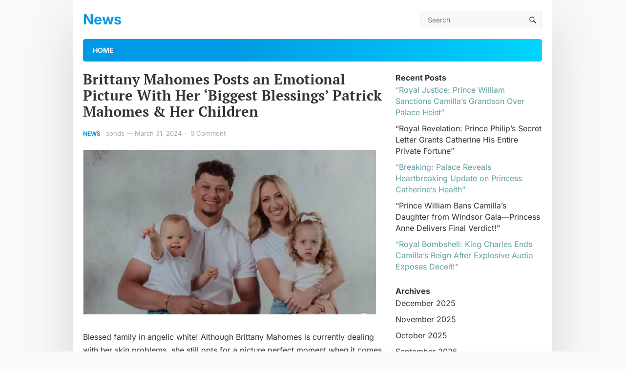

--- FILE ---
content_type: text/css
request_url: https://btuatu.com/wp-content/themes/enjoymini-child/style.css?ver=20230701
body_size: -123
content:
/*
Theme Name:   enjoymini child
Theme URI: https://wpenjoy.com/themes/enjoymini
Author: WPEnjoy
Author URI: https://wpenjoy.com
Version: 1.1.1
Template: enjoymini
License: GNU General Public License v2 or later
License URI: http://www.gnu.org/licenses/gpl-2.0.html
Tested up to: 6.2
Requires at least: 4.9
Requires PHP: 5.6
Text Domain: enjoymini
Tags: one-column, two-columns, right-sidebar, flexible-header, custom-colors, custom-header, custom-menu, custom-logo, editor-style, featured-images, footer-widgets, sticky-post, theme-options, threaded-comments, translation-ready
*/


.search-icon {
    position: absolute;
    top: 19px;
    right: 2%;
}

.header-toggles {
    position: absolute;
    top: 8px;
    right: 45px;
}
.header-search {
	background-color:#f7f8f9;
}
.header-toggles .has-search {
    right: 45px;
}
